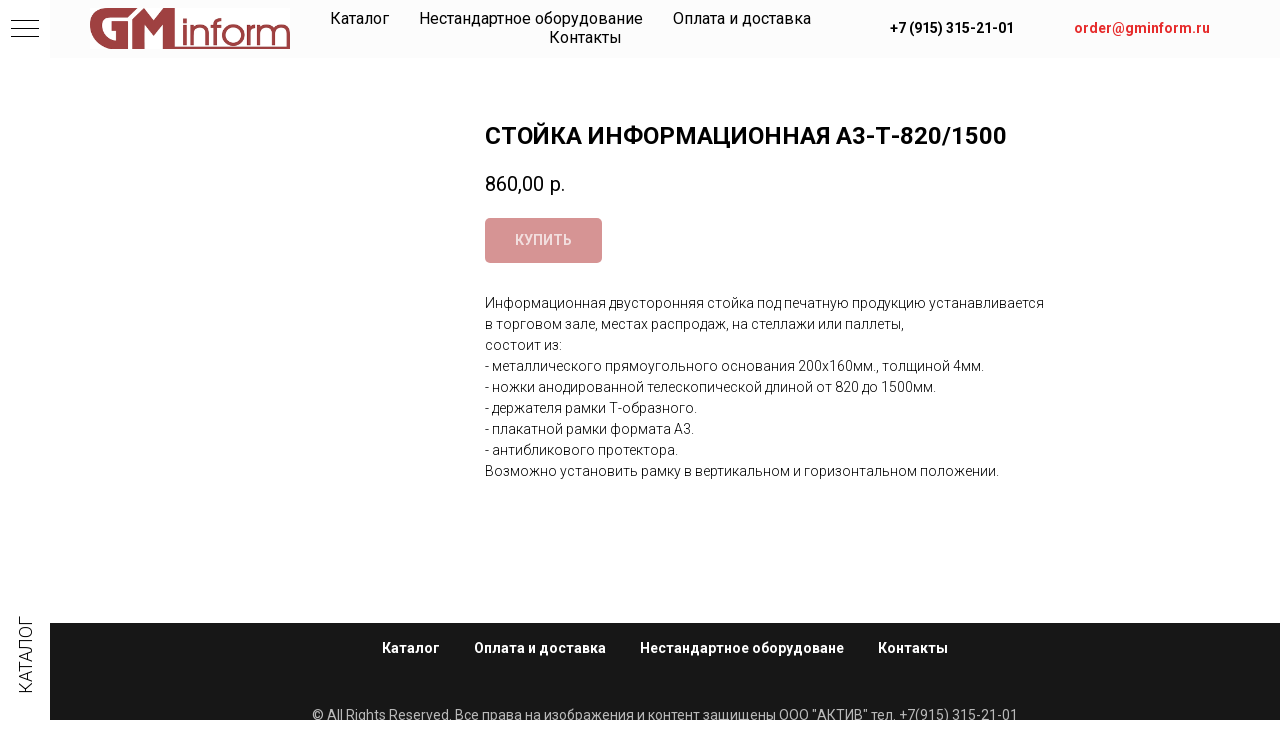

--- FILE ---
content_type: text/html; charset=UTF-8
request_url: https://gminform.ru/info-stand/tproduct/431881438-289046544901-stoika-informatsionnaya-a3-t-8201500
body_size: 21722
content:
<!DOCTYPE html> <html> <head> <meta charset="utf-8" /> <meta http-equiv="Content-Type" content="text/html; charset=utf-8" /> <meta name="viewport" content="width=device-width, initial-scale=1.0" /> <!--metatextblock-->
<title>СТОЙКА ИНФОРМАЦИОННАЯ А3-Т-820/1500</title>
<meta name="description" content="Стойка информационная формата А3-Т, высотой 820-1500мм.">
<meta name="keywords" content="">
<meta property="og:title" content="СТОЙКА ИНФОРМАЦИОННАЯ А3-Т-820/1500" />
<meta property="og:description" content="Стойка информационная формата А3-Т, высотой 820-1500мм." />
<meta property="og:type" content="website" />
<meta property="og:url" content="https://gminform.ru/info-stand/tproduct/431881438-289046544901-stoika-informatsionnaya-a3-t-8201500" />
<meta property="og:image" content="https://static.tildacdn.com/tild6331-6161-4663-b365-396133373661/--4_.jpg" />
<link rel="canonical" href="https://gminform.ru/info-stand/tproduct/431881438-289046544901-stoika-informatsionnaya-a3-t-8201500" />
<!--/metatextblock--> <meta name="format-detection" content="telephone=no" /> <meta http-equiv="x-dns-prefetch-control" content="on"> <link rel="dns-prefetch" href="https://ws.tildacdn.com"> <link rel="dns-prefetch" href="https://static.tildacdn.com"> <link rel="shortcut icon" href="https://static.tildacdn.com/tild3466-3063-4536-b132-633635353134/favicon_5.ico" type="image/x-icon" /> <link rel="apple-touch-icon" href="https://static.tildacdn.com/tild6537-3361-4637-b435-643166663131/001.png"> <link rel="apple-touch-icon" sizes="76x76" href="https://static.tildacdn.com/tild6537-3361-4637-b435-643166663131/001.png"> <link rel="apple-touch-icon" sizes="152x152" href="https://static.tildacdn.com/tild6537-3361-4637-b435-643166663131/001.png"> <link rel="apple-touch-startup-image" href="https://static.tildacdn.com/tild6537-3361-4637-b435-643166663131/001.png"> <!-- Assets --> <script src="https://neo.tildacdn.com/js/tilda-fallback-1.0.min.js" async charset="utf-8"></script> <link rel="stylesheet" href="https://static.tildacdn.com/css/tilda-grid-3.0.min.css" type="text/css" media="all" onerror="this.loaderr='y';"/> <link rel="stylesheet" href="https://static.tildacdn.com/ws/project3368539/tilda-blocks-page15770789.min.css?t=1767003185" type="text/css" media="all" onerror="this.loaderr='y';" /><link rel="stylesheet" href="https://static.tildacdn.com/ws/project3368539/tilda-blocks-page15772721.min.css?t=1767003185" type="text/css" media="all" onerror="this.loaderr='y';" /><link rel="stylesheet" href="https://static.tildacdn.com/ws/project3368539/tilda-blocks-page26755859.min.css?t=1767003165" type="text/css" media="all" onerror="this.loaderr='y';" /> <link rel="preconnect" href="https://fonts.gstatic.com"> <link href="https://fonts.googleapis.com/css2?family=Roboto:wght@300;400;500;700&subset=latin,cyrillic" rel="stylesheet"> <link rel="stylesheet" href="https://static.tildacdn.com/css/tilda-popup-1.1.min.css" type="text/css" media="print" onload="this.media='all';" onerror="this.loaderr='y';" /> <noscript><link rel="stylesheet" href="https://static.tildacdn.com/css/tilda-popup-1.1.min.css" type="text/css" media="all" /></noscript> <link rel="stylesheet" href="https://static.tildacdn.com/css/tilda-slds-1.4.min.css" type="text/css" media="print" onload="this.media='all';" onerror="this.loaderr='y';" /> <noscript><link rel="stylesheet" href="https://static.tildacdn.com/css/tilda-slds-1.4.min.css" type="text/css" media="all" /></noscript> <link rel="stylesheet" href="https://static.tildacdn.com/css/tilda-catalog-1.1.min.css" type="text/css" media="print" onload="this.media='all';" onerror="this.loaderr='y';" /> <noscript><link rel="stylesheet" href="https://static.tildacdn.com/css/tilda-catalog-1.1.min.css" type="text/css" media="all" /></noscript> <link rel="stylesheet" href="https://static.tildacdn.com/css/tilda-forms-1.0.min.css" type="text/css" media="all" onerror="this.loaderr='y';" /> <link rel="stylesheet" href="https://static.tildacdn.com/css/tilda-catalog-filters-1.0.min.css" type="text/css" media="all" onerror="this.loaderr='y';" /> <link rel="stylesheet" href="https://static.tildacdn.com/css/tilda-cart-1.0.min.css" type="text/css" media="all" onerror="this.loaderr='y';" /> <link rel="stylesheet" href="https://static.tildacdn.com/css/tilda-zoom-2.0.min.css" type="text/css" media="print" onload="this.media='all';" onerror="this.loaderr='y';" /> <noscript><link rel="stylesheet" href="https://static.tildacdn.com/css/tilda-zoom-2.0.min.css" type="text/css" media="all" /></noscript> <script nomodule src="https://static.tildacdn.com/js/tilda-polyfill-1.0.min.js" charset="utf-8"></script> <script type="text/javascript">function t_onReady(func) {if(document.readyState!='loading') {func();} else {document.addEventListener('DOMContentLoaded',func);}}
function t_onFuncLoad(funcName,okFunc,time) {if(typeof window[funcName]==='function') {okFunc();} else {setTimeout(function() {t_onFuncLoad(funcName,okFunc,time);},(time||100));}}function t_throttle(fn,threshhold,scope) {return function() {fn.apply(scope||this,arguments);};}</script> <script src="https://static.tildacdn.com/js/tilda-scripts-3.0.min.js" charset="utf-8" defer onerror="this.loaderr='y';"></script> <script src="https://static.tildacdn.com/ws/project3368539/tilda-blocks-page15770789.min.js?t=1767003185" onerror="this.loaderr='y';"></script><script src="https://static.tildacdn.com/ws/project3368539/tilda-blocks-page15772721.min.js?t=1767003185" onerror="this.loaderr='y';"></script><script src="https://static.tildacdn.com/ws/project3368539/tilda-blocks-page26755859.min.js?t=1767003165" charset="utf-8" onerror="this.loaderr='y';"></script> <script src="https://static.tildacdn.com/js/tilda-lazyload-1.0.min.js" charset="utf-8" async onerror="this.loaderr='y';"></script> <script src="https://static.tildacdn.com/js/hammer.min.js" charset="utf-8" async onerror="this.loaderr='y';"></script> <script src="https://static.tildacdn.com/js/tilda-slds-1.4.min.js" charset="utf-8" async onerror="this.loaderr='y';"></script> <script src="https://static.tildacdn.com/js/tilda-products-1.0.min.js" charset="utf-8" async onerror="this.loaderr='y';"></script> <script src="https://static.tildacdn.com/js/tilda-catalog-1.1.min.js" charset="utf-8" async onerror="this.loaderr='y';"></script> <script src="https://static.tildacdn.com/js/tilda-forms-1.0.min.js" charset="utf-8" async onerror="this.loaderr='y';"></script> <script src="https://static.tildacdn.com/js/tilda-cart-1.1.min.js" charset="utf-8" async onerror="this.loaderr='y';"></script> <script src="https://static.tildacdn.com/js/tilda-widget-positions-1.0.min.js" charset="utf-8" async onerror="this.loaderr='y';"></script> <script src="https://static.tildacdn.com/js/tilda-menu-1.0.min.js" charset="utf-8" async onerror="this.loaderr='y';"></script> <script src="https://static.tildacdn.com/js/tilda-zoom-2.0.min.js" charset="utf-8" async onerror="this.loaderr='y';"></script> <script src="https://static.tildacdn.com/js/tilda-skiplink-1.0.min.js" charset="utf-8" async onerror="this.loaderr='y';"></script> <script src="https://static.tildacdn.com/js/tilda-events-1.0.min.js" charset="utf-8" async onerror="this.loaderr='y';"></script> <script type="text/javascript">window.dataLayer=window.dataLayer||[];</script> <script type="text/javascript">(function() {if((/bot|google|yandex|baidu|bing|msn|duckduckbot|teoma|slurp|crawler|spider|robot|crawling|facebook/i.test(navigator.userAgent))===false&&typeof(sessionStorage)!='undefined'&&sessionStorage.getItem('visited')!=='y'&&document.visibilityState){var style=document.createElement('style');style.type='text/css';style.innerHTML='@media screen and (min-width: 980px) {.t-records {opacity: 0;}.t-records_animated {-webkit-transition: opacity ease-in-out .2s;-moz-transition: opacity ease-in-out .2s;-o-transition: opacity ease-in-out .2s;transition: opacity ease-in-out .2s;}.t-records.t-records_visible {opacity: 1;}}';document.getElementsByTagName('head')[0].appendChild(style);function t_setvisRecs(){var alr=document.querySelectorAll('.t-records');Array.prototype.forEach.call(alr,function(el) {el.classList.add("t-records_animated");});setTimeout(function() {Array.prototype.forEach.call(alr,function(el) {el.classList.add("t-records_visible");});sessionStorage.setItem("visited","y");},400);}
document.addEventListener('DOMContentLoaded',t_setvisRecs);}})();</script><script src="https://static.tildacdn.com/js/jquery-1.10.2.min.js" charset="utf-8"  onerror="this.loaderr='y';"></script></head> <body class="t-body" style="margin:0;"> <!--allrecords--> <div id="allrecords" class="t-records" data-product-page="y" data-hook="blocks-collection-content-node" data-tilda-project-id="3368539" data-tilda-page-id="26755859" data-tilda-page-alias="info-stand" data-tilda-formskey="bb9ba6408bf7b5d83f3209c1c929849b" data-tilda-lazy="yes" data-tilda-root-zone="com" data-tilda-ts="y" data-tilda-project-country="RU">
<!-- PRODUCT START -->

                
                        
                    
        
        
<!-- product header -->
<!--header-->
<div id="t-header" class="t-records" data-hook="blocks-collection-content-node" data-tilda-project-id="3368539" data-tilda-page-id="15770789" data-tilda-page-alias="header" data-tilda-formskey="bb9ba6408bf7b5d83f3209c1c929849b" data-tilda-lazy="yes" data-tilda-root-zone="one"   data-tilda-ts="y"    data-tilda-project-country="RU">

    <div id="rec258108262" class="r t-rec" style=" " data-animationappear="off" data-record-type="257"      >
	
<!-- T228 -->


<div id="nav258108262marker"></div>
				<div class="tmenu-mobile" >
	<div class="tmenu-mobile__container">
			<div class="tmenu-mobile__text t-name t-name_md" field="menu_mob_title">&nbsp;</div>
			
<button type="button" 
    class="t-menuburger t-menuburger_first " 
    aria-label="Navigation menu" 
    aria-expanded="false">
	<span style="background-color:#fff;"></span>
	<span style="background-color:#fff;"></span>
	<span style="background-color:#fff;"></span>
	<span style="background-color:#fff;"></span>
</button>


<script>
function t_menuburger_init(recid) {
	var rec = document.querySelector('#rec' + recid);
	if (!rec) return;
    var burger = rec.querySelector('.t-menuburger');
	if (!burger) return;
    var isSecondStyle = burger.classList.contains('t-menuburger_second');
    if (isSecondStyle && !window.isMobile && !('ontouchend' in document)) {
        burger.addEventListener('mouseenter', function() {
            if (burger.classList.contains('t-menuburger-opened')) return;
            burger.classList.remove('t-menuburger-unhovered');
            burger.classList.add('t-menuburger-hovered');
        });
        burger.addEventListener('mouseleave', function() {
            if (burger.classList.contains('t-menuburger-opened')) return;
            burger.classList.remove('t-menuburger-hovered');
            burger.classList.add('t-menuburger-unhovered');
            setTimeout(function() {
                burger.classList.remove('t-menuburger-unhovered');
            }, 300);
        });
    }

    burger.addEventListener('click', function() {
        if (!burger.closest('.tmenu-mobile') &&
            !burger.closest('.t450__burger_container') &&
            !burger.closest('.t466__container') &&
            !burger.closest('.t204__burger') &&
			!burger.closest('.t199__js__menu-toggler')) {
                burger.classList.toggle('t-menuburger-opened');
                burger.classList.remove('t-menuburger-unhovered');
            }
    });

    var menu = rec.querySelector('[data-menu="yes"]');
    if (!menu) return;
    var menuLinks = menu.querySelectorAll('.t-menu__link-item');
	var submenuClassList = ['t978__menu-link_hook', 't978__tm-link', 't966__tm-link', 't794__tm-link', 't-menusub__target-link'];
    Array.prototype.forEach.call(menuLinks, function (link) {
        link.addEventListener('click', function () {
			var isSubmenuHook = submenuClassList.some(function (submenuClass) {
				return link.classList.contains(submenuClass);
			});
			if (isSubmenuHook) return;
            burger.classList.remove('t-menuburger-opened');
        });
    });

	menu.addEventListener('clickedAnchorInTooltipMenu', function () {
		burger.classList.remove('t-menuburger-opened');
	});
}
t_onReady(function() {
	t_onFuncLoad('t_menuburger_init', function(){t_menuburger_init('258108262');});
});
</script>


<style>
.t-menuburger {
    position: relative;
    flex-shrink: 0;
    width: 28px;
    height: 20px;
    padding: 0;
    border: none;
    background-color: transparent;
    outline: none;
    -webkit-transform: rotate(0deg);
    transform: rotate(0deg);
    transition: transform .5s ease-in-out;
    cursor: pointer;
    z-index: 999;
}

/*---menu burger lines---*/
.t-menuburger span {
    display: block;
    position: absolute;
    width: 100%;
    opacity: 1;
    left: 0;
    -webkit-transform: rotate(0deg);
    transform: rotate(0deg);
    transition: .25s ease-in-out;
    height: 3px;
    background-color: #000;
}
.t-menuburger span:nth-child(1) {
    top: 0px;
}
.t-menuburger span:nth-child(2),
.t-menuburger span:nth-child(3) {
    top: 8px;
}
.t-menuburger span:nth-child(4) {
    top: 16px;
}

/*menu burger big*/
.t-menuburger__big {
    width: 42px;
    height: 32px;
}
.t-menuburger__big span {
    height: 5px;
}
.t-menuburger__big span:nth-child(2),
.t-menuburger__big span:nth-child(3) {
    top: 13px;
}
.t-menuburger__big span:nth-child(4) {
    top: 26px;
}

/*menu burger small*/
.t-menuburger__small {
    width: 22px;
    height: 14px;
}
.t-menuburger__small span {
    height: 2px;
}
.t-menuburger__small span:nth-child(2),
.t-menuburger__small span:nth-child(3) {
    top: 6px;
}
.t-menuburger__small span:nth-child(4) {
    top: 12px;
}

/*menu burger opened*/
.t-menuburger-opened span:nth-child(1) {
    top: 8px;
    width: 0%;
    left: 50%;
}
.t-menuburger-opened span:nth-child(2) {
    -webkit-transform: rotate(45deg);
    transform: rotate(45deg);
}
.t-menuburger-opened span:nth-child(3) {
    -webkit-transform: rotate(-45deg);
    transform: rotate(-45deg);
}
.t-menuburger-opened span:nth-child(4) {
    top: 8px;
    width: 0%;
    left: 50%;
}
.t-menuburger-opened.t-menuburger__big span:nth-child(1) {
    top: 6px;
}
.t-menuburger-opened.t-menuburger__big span:nth-child(4) {
    top: 18px;
}
.t-menuburger-opened.t-menuburger__small span:nth-child(1),
.t-menuburger-opened.t-menuburger__small span:nth-child(4) {
    top: 6px;
}

/*---menu burger first style---*/
@media (hover), (min-width:0\0) {
    .t-menuburger_first:hover span:nth-child(1) {
        transform: translateY(1px);
    }
    .t-menuburger_first:hover span:nth-child(4) {
        transform: translateY(-1px);
    }
    .t-menuburger_first.t-menuburger__big:hover span:nth-child(1) {
        transform: translateY(3px);
    }
    .t-menuburger_first.t-menuburger__big:hover span:nth-child(4) {
        transform: translateY(-3px);
    }
}

/*---menu burger second style---*/
.t-menuburger_second span:nth-child(2),
.t-menuburger_second span:nth-child(3) {
    width: 80%;
    left: 20%;
    right: 0;
}
@media (hover), (min-width:0\0) {
    .t-menuburger_second.t-menuburger-hovered span:nth-child(2),
    .t-menuburger_second.t-menuburger-hovered span:nth-child(3) {
        animation: t-menuburger-anim 0.3s ease-out normal forwards;
    }
    .t-menuburger_second.t-menuburger-unhovered span:nth-child(2),
    .t-menuburger_second.t-menuburger-unhovered span:nth-child(3) {
        animation: t-menuburger-anim2 0.3s ease-out normal forwards;
    }
}

.t-menuburger_second.t-menuburger-opened span:nth-child(2),
.t-menuburger_second.t-menuburger-opened span:nth-child(3){
    left: 0;
    right: 0;
    width: 100%!important;
}

/*---menu burger third style---*/
.t-menuburger_third span:nth-child(4) {
    width: 70%;
    left: unset;
    right: 0;
}
@media (hover), (min-width:0\0) {
    .t-menuburger_third:not(.t-menuburger-opened):hover span:nth-child(4) {
        width: 100%;
    }
}
.t-menuburger_third.t-menuburger-opened span:nth-child(4) {
    width: 0!important;
    right: 50%;
}

/*---menu burger fourth style---*/
.t-menuburger_fourth {
	height: 12px;
}
.t-menuburger_fourth.t-menuburger__small {
	height: 8px;
}
.t-menuburger_fourth.t-menuburger__big {
	height: 18px;
}
.t-menuburger_fourth span:nth-child(2),
.t-menuburger_fourth span:nth-child(3) {
    top: 4px;
    opacity: 0;
}
.t-menuburger_fourth span:nth-child(4) {
    top: 8px;
}
.t-menuburger_fourth.t-menuburger__small span:nth-child(2),
.t-menuburger_fourth.t-menuburger__small span:nth-child(3) {
    top: 3px;
}
.t-menuburger_fourth.t-menuburger__small span:nth-child(4) {
    top: 6px;
}
.t-menuburger_fourth.t-menuburger__small span:nth-child(2),
.t-menuburger_fourth.t-menuburger__small span:nth-child(3) {
    top: 3px;
}
.t-menuburger_fourth.t-menuburger__small span:nth-child(4) {
    top: 6px;
}
.t-menuburger_fourth.t-menuburger__big span:nth-child(2),
.t-menuburger_fourth.t-menuburger__big span:nth-child(3) {
    top: 6px;
}
.t-menuburger_fourth.t-menuburger__big span:nth-child(4) {
    top: 12px;
}
@media (hover), (min-width:0\0) {
    .t-menuburger_fourth:not(.t-menuburger-opened):hover span:nth-child(1) {
        transform: translateY(1px);
    }
    .t-menuburger_fourth:not(.t-menuburger-opened):hover span:nth-child(4) {
        transform: translateY(-1px);
    }
    .t-menuburger_fourth.t-menuburger__big:not(.t-menuburger-opened):hover span:nth-child(1) {
        transform: translateY(3px);
    }
    .t-menuburger_fourth.t-menuburger__big:not(.t-menuburger-opened):hover span:nth-child(4) {
        transform: translateY(-3px);
    }
}
.t-menuburger_fourth.t-menuburger-opened span:nth-child(1),
.t-menuburger_fourth.t-menuburger-opened span:nth-child(4) {
    top: 4px;
}
.t-menuburger_fourth.t-menuburger-opened span:nth-child(2),
.t-menuburger_fourth.t-menuburger-opened span:nth-child(3) {
    opacity: 1;
}

/*---menu burger animations---*/
@keyframes t-menuburger-anim {
    0% {
        width: 80%;
        left: 20%;
        right: 0;
    }

    50% {
        width: 100%;
        left: 0;
        right: 0;
    }

    100% {
        width: 80%;
        left: 0;
        right: 20%;

    }
}
@keyframes t-menuburger-anim2 {
    0% {
        width: 80%;
        left: 0;
    }

    50% {
        width: 100%;
        right: 0;
        left: 0;
    }

    100% {
        width: 80%;
        left: 20%;
        right: 0;
    }
}
</style>	</div>
</div>

<style>
.tmenu-mobile {
	background-color: #111;
	display: none;
	width: 100%;
	top: 0;
	z-index: 990;
}

.tmenu-mobile_positionfixed {
	position: fixed;
}

.tmenu-mobile__text {
	color: #fff;
}

.tmenu-mobile__container {
	min-height: 64px;
	padding: 20px;
	position: relative;
	box-sizing: border-box;
	display: -webkit-flex;
	display: -ms-flexbox;
	display: flex;
	-webkit-align-items: center;
	    -ms-flex-align: center;
	        align-items: center;
	-webkit-justify-content: space-between;
	    -ms-flex-pack: justify;
	        justify-content: space-between;
}

.tmenu-mobile__list {
	display: block;
}

.tmenu-mobile__burgerlogo {
    display: inline-block;
    font-size: 24px;
    font-weight: 400;
    white-space: nowrap;
    vertical-align: middle;
}

.tmenu-mobile__imglogo {
	height: auto;
    display: block;
    max-width: 300px!important;
	box-sizing: border-box;
	padding: 0;
	margin: 0 auto;
}

@media screen and (max-width: 980px) {
	.tmenu-mobile__menucontent_hidden {
		display: none;
		height: 100%;
	}
	.tmenu-mobile {
		display: block;
	}
}
@media screen and (max-width: 980px) {
    	
            #rec258108262 .t-menuburger {
            -webkit-order: 1;
	    	-ms-flex-order: 1;
	        	order: 1;
        }
    }
</style>










	
				
				
					
						
		
										
		
									
									
		 

		
				
	








	
				
				
					
						
		
										
		
							
					
									
		 

		
				
	
<div id="nav258108262"  class="t228 t228__positionfixed  tmenu-mobile__menucontent_hidden" style="background-color: rgba(252,252,252,1); height:8vh; " data-bgcolor-hex="#fcfcfc" data-bgcolor-rgba="rgba(252,252,252,1)" data-navmarker="nav258108262marker" data-appearoffset="" data-bgopacity-two="" data-menushadow="" data-menushadow-css="" data-bgopacity="1"   data-menu-items-align="" data-menu="yes">
	<div class="t228__maincontainer " style="height:8vh;">
		<div class="t228__padding40px"></div>
		<div class="t228__leftside">
							<div class="t228__leftcontainer">
										<a href="/main" class="t228__imgwrapper" >
																		<img class="t228__imglogo " 
								src="https://static.tildacdn.com/tild6533-3761-4236-b835-336438326465/noroot.png" 
								imgfield="img"
								 style="max-height: 80px"								 alt="GM inform"
								>
																</a>
									</div>
					</div>
		<div class="t228__centerside ">
							<nav class="t228__centercontainer">
					<ul role="list" class="t228__list t-menu__list">
																																			<li class="t228__list_item" 
									style="padding:0 15px 0 0;">
									<a class="t-menu__link-item" 
										href="https://gminform.ru/"
									   											 
																				 
																				data-menu-submenu-hook="" 
										data-menu-item-number="1"
									>
										Каталог
									</a>
																	</li>
																							<li class="t228__list_item" 
									style="padding:0 15px;">
									<a class="t-menu__link-item" 
										href="https://gminform.ru/service"
									   											 
																				 
																				data-menu-submenu-hook="" 
										data-menu-item-number="2"
									>
										Нестандартное оборудование
									</a>
																	</li>
																							<li class="t228__list_item" 
									style="padding:0 15px;">
									<a class="t-menu__link-item" 
										href="https://gminform.ru/payment"
									   											 
																				 
																				data-menu-submenu-hook="" 
										data-menu-item-number="3"
									>
										Оплата и доставка
									</a>
																	</li>
																							<li class="t228__list_item" 
									style="padding:0 0 0 15px;">
									<a class="t-menu__link-item" 
										href="https://gminform.ru/contacts"
									   											 
																				 
																				data-menu-submenu-hook="" 
										data-menu-item-number="4"
									>
										Контакты
									</a>
																	</li>
																																				</ul>
				</nav>
					</div>

		<div class="t228__rightside">
							<div class="t228__rightcontainer">
															            
											<div class="t228__right_buttons">
							<div class="t228__right_buttons_wrap">
																	<div class="t228__right_buttons_but">
										
						
	
	
						
						
				
				
						
																										
			<a
			class="t-btn t-btnflex t-btnflex_type_button t-btnflex_sm js-click-stat"
										href="tel:+79153152101"
																					data-tilda-event-name="/tilda/click/rec258108262/button1"
														><span class="t-btnflex__text">+7 (915) 315-21-01</span>
<style>#rec258108262 .t-btnflex.t-btnflex_type_button {--border-width:0px;border-style:none !important;box-shadow:none !important;transition-duration:0.2s;transition-property: background-color, color, border-color, box-shadow, opacity, transform, gap;transition-timing-function: ease-in-out;}</style></a>
										</div>
																									<div class="t228__right_buttons_but">
										
						
	
	
						
						
				
				
						
																										
			<a
			class="t-btn t-btnflex t-btnflex_type_button2 t-btnflex_sm js-click-stat"
										href="mailto:order@gminform.ru"
																					data-tilda-event-name="/tilda/click/rec258108262/button2"
														><span class="t-btnflex__text">order@gminform.ru</span>
<style>#rec258108262 .t-btnflex.t-btnflex_type_button2 {--border-width:0px;border-style:none !important;box-shadow:none !important;transition-duration:0.2s;transition-property: background-color, color, border-color, box-shadow, opacity, transform, gap;transition-timing-function: ease-in-out;}</style></a>
										</div>
															</div>
						</div>
														</div>
					</div>
		<div class="t228__padding40px">
					</div>
	</div>
</div>



<style>
	@media screen and (max-width: 980px) {
		
		#rec258108262 .t228 {
					position: static;
				}
	}
</style>

<script>
		window.addEventListener('load', function () {
		t_onFuncLoad('t228_setWidth', function () {
			t228_setWidth('258108262');
		});
	});
		
	window.addEventListener('resize', t_throttle(function () {
				t_onFuncLoad('t228_setWidth', function () {
			t228_setWidth('258108262');
		});
				t_onFuncLoad('t_menu__setBGcolor', function () {
			t_menu__setBGcolor('258108262', '.t228');
		});
	}));

	t_onReady(function () {
				t_onFuncLoad('t_menu__highlightActiveLinks', function () {
			t_menu__highlightActiveLinks('.t228__list_item a');
		});
				t_onFuncLoad('t_menu__findAnchorLinks', function () {
			t_menu__findAnchorLinks('258108262', '.t228__list_item a');
		});
					
		t_onFuncLoad('t228__init', function () {
			t228__init('258108262');
		});
	
		t_onFuncLoad('t_menu__setBGcolor', function () {
			t_menu__setBGcolor('258108262', '.t228');
		});
		
		t_onFuncLoad('t_menu__interactFromKeyboard', function () {
	        t_menu__interactFromKeyboard('258108262');
		});
	
				t_onFuncLoad('t228_setWidth', function () {
			t228_setWidth('258108262');
		});
			
			
			
				t_onFuncLoad('t_menu__createMobileMenu', function () {
			t_menu__createMobileMenu('258108262', '.t228');
		});
			});
</script>




<style>
#rec258108262 .t-menu__link-item{
		}







@supports (overflow:-webkit-marquee) and (justify-content:inherit)
{
	#rec258108262 .t-menu__link-item,
	#rec258108262 .t-menu__link-item.t-active {
	opacity: 1 !important;
	}
}
</style>
														

	















	
				
				
					
						
		
										
		
							
					
									
		 

		
				
	








	
				
				
					
						
		
										
		
									
									
		 

		
							
						
		
										
		
									
									
		 

		
							
						
		
										
		
									
									
		 

		
							
						
		
										
		
									
									
		 

		
				
	








	
				
				
					
						
		
										
		
							
					
									
		 

		
				
		                                                        
    

</div>


    <div id="rec431830779" class="r t-rec" style=" "  data-record-type="830"      >
<!-- t830 -->

<!-- @classes t-name t-name_xs t-descr t-descr_xs t-title t-text -->

	

<div id="nav431830779marker"></div>
<div id="nav431830779" class="t830"  data-menu="yes">
	<div class="t830__panel t830__panel_bg t830__panel_hover t830__panel_close" style="">
		<div class="t830__menu__content ">
			<button 
				type="button" 
				class="t830__burger t830__burger_mobile" 
				aria-label="Navigation menu" 
   		 		aria-expanded="false"
			>
				<span style="background-color:#ffffff"></span>
				<span style="background-color:#ffffff"></span>
				<span style="background-color:#ffffff"></span>
				<span style="background-color:#ffffff"></span>
			</button>

			<div class="t830__side">
				<button 
					type="button" 
					class="t830__burger" 
					aria-label="Navigation menu" 
   		 			aria-expanded="false" 
					style=""
				>
					<span style=""></span>
					<span style=""></span>
					<span style=""></span>
					<span style=""></span>
				</button>
			</div>
		</div>
					<div class="t830__panel-text t-descr t-descr_sm" style="">КАТАЛОГ</div>
			</div>

	<div class="t830m__overlay" >
		<div class="t830m__overlay_bg" style="background-color:#cccccc; "></div>
	</div>

	<div class="t830m t830m_bg t830m_close" >
		<div class="t830m__container" >
			<button type="button" class="t830m__close-button t830m__close t830m__close_bg t830m_opened" aria-label="Close menu">
				<div class="t830m__close_icon t830m__close_icon_none">
					<span style="background-color:#ffffff"></span>
					<span style="background-color:#ffffff"></span>
					<span style="background-color:#ffffff"></span>
					<span style="background-color:#ffffff"></span>
				</div>
			</button>

			<div class="t830m__top t830m__top_addwrap t830m__top_padd">
				<div class="t830m__wrap">
											<div class="t830__logo__container t830__textlogo__container">
							<div class="t830__logo__content">
																											<div field="descr" class="t830__logo__text t-name t-name_md">GMinform</div>
																								</div>
						</div>
																<div class="t830m__menu">
							
							<div class="t830m__list">
																	<div class="t830m__list-item">
																					<div class="t830m__list-title t830m__menu-item">
												<a
																												class="t830m__list-title-link t-menu__link-item t-descr"
														href="/table-tent" 														data-menu-item-number="1"
												>
													Тейбл тент, Менюхолдеры
												</a>
											</div>
										
																			</div>
																	<div class="t830m__list-item">
																					<div class="t830m__list-title t830m__menu-item">
												<a
																												class="t830m__list-title-link t-menu__link-item t-descr"
														href="/price-holder" 														data-menu-item-number="2"
												>
													Ценникодержатели
												</a>
											</div>
										
																			</div>
																	<div class="t830m__list-item">
																					<div class="t830m__list-title t830m__menu-item">
												<a
																												class="t830m__list-title-link t-menu__link-item t-descr"
														href="/table-stand" 														data-menu-item-number="3"
												>
													Подставки для сервировки стола
												</a>
											</div>
										
																			</div>
																	<div class="t830m__list-item">
																					<div class="t830m__list-title t830m__menu-item">
												<a
																												class="t830m__list-title-link t-menu__link-item t-descr"
														href="/kashpo" 														data-menu-item-number="4"
												>
													Дизайнерские кашпо
												</a>
											</div>
										
																			</div>
																	<div class="t830m__list-item">
																					<div class="t830m__list-title t830m__menu-item">
												<a
																												class="t830m__list-title-link t-menu__link-item t-descr"
														href="/swing-frames" 														data-menu-item-number="5"
												>
													Перекидные системы
												</a>
											</div>
										
																			</div>
																	<div class="t830m__list-item">
																					<div class="t830m__list-title t830m__menu-item">
												<a
																												class="t830m__list-title-link t-menu__link-item t-descr"
														href="/flag-holders" 														data-menu-item-number="6"
												>
													Комплектующие для флагов
												</a>
											</div>
										
																			</div>
																	<div class="t830m__list-item">
																					<div class="t830m__list-title t830m__menu-item">
												<a
																												class="t830m__list-title-link t-menu__link-item t-descr"
														href="/baskets" 														data-menu-item-number="7"
												>
													Корзины и тележки
												</a>
											</div>
										
																			</div>
																	<div class="t830m__list-item">
																					<div class="t830m__list-title t830m__menu-item">
												<a
																												class="t830m__list-title-link t-menu__link-item t-descr"
														href="/plastic-frame" 														data-menu-item-number="8"
												>
													Рамки пластиковые
												</a>
											</div>
										
																			</div>
																	<div class="t830m__list-item">
																					<div class="t830m__list-title t830m__menu-item">
												<a
																												class="t830m__list-title-link t-menu__link-item t-descr"
														href="/alum-frame" 														data-menu-item-number="9"
												>
													Рамки алюминиевые
												</a>
											</div>
										
																			</div>
																	<div class="t830m__list-item">
																					<div class="t830m__list-title t830m__menu-item">
												<a
																												class="t830m__list-title-link t-menu__link-item t-descr"
														href="/pos" 														data-menu-item-number="10"
												>
													POS аксессуары
												</a>
											</div>
										
																			</div>
																	<div class="t830m__list-item">
																					<div class="t830m__list-title t830m__menu-item">
												<a
																												class="t830m__list-title-link t-menu__link-item t-descr"
														href="/profil-plakat" 														data-menu-item-number="11"
												>
													Профиль для плакатов
												</a>
											</div>
										
																			</div>
																	<div class="t830m__list-item">
																					<div class="t830m__list-title t830m__menu-item">
												<a
																												class="t830m__list-title-link t-menu__link-item t-descr"
														href="/alum-profil" 														data-menu-item-number="12"
												>
													Профиль алюминиевый
												</a>
											</div>
										
																			</div>
																	<div class="t830m__list-item">
																					<div class="t830m__list-title t830m__menu-item">
												<a
																												class="t830m__list-title-link t-menu__link-item t-descr"
														href="/info-stand" 														data-menu-item-number="13"
												>
													Стойки информационные
												</a>
											</div>
										
																			</div>
																	<div class="t830m__list-item">
																					<div class="t830m__list-title t830m__menu-item">
												<a
																												class="t830m__list-title-link t-menu__link-item t-descr"
														href="/stands" 														data-menu-item-number="14"
												>
													Стенды информационные
												</a>
											</div>
										
																			</div>
																	<div class="t830m__list-item">
																					<div class="t830m__list-title t830m__menu-item">
												<a
																												class="t830m__list-title-link t-menu__link-item t-descr"
														href="/decor" 														data-menu-item-number="15"
												>
													Интерьерный декор
												</a>
											</div>
										
																			</div>
																	<div class="t830m__list-item">
																					<div class="t830m__list-title t830m__menu-item">
												<a
																												class="t830m__list-title-link t-menu__link-item t-descr"
														href="/all" 														data-menu-item-number="16"
												>
													Вся продукция
												</a>
											</div>
										
																			</div>
															</div>
						</div>
									</div>

									<div class="t830m__textwrapper">
						<div class="t830m__text t-descr" field="text">пункты меню</div>
					</div>
							</div>
		</div>
	</div>
</div>



<style>
	#rec431830779 .t830m {
		background-color: #ffffff;
	}
	#rec431830779 .t830m__close {
		background-color: #ffffff;
	}
	#rec431830779 .t830__panel {
		background-color: #ffffff;
	}

	@media screen and (max-width: 1200px) {
		#rec431830779 .t830m.t830m_bg {
			background-color: #ffffff;
		}
		#rec431830779 .t830m__close.t830m__close_bg {
			background-color: #ffffff;
		}
		#rec431830779 .t830__panel.t830__panel_bg {
			background-color: #ffffff;
		}
	}
</style>





	
	<script>
		t_onReady(function () {
			var tildaSearchJS = 'https://static.tildacdn.com/js/tilda-search-';
			var s = document.createElement('script');
			s.src = tildaSearchJS + '1.2.min.js';
			s.async = true;
			s.onerror = function () {
				console.log('Error load Tilda Search in ME901');
			}
			if (document.querySelectorAll("script[src^='" + tildaSearchJS + "']").length === 0 && document.querySelectorAll("script[src^='" + tildaSearchJS + "']").length === 0) {
				document.head.appendChild(s);
			}
		});
	</script>
	


<script>
	window.zero_window_width_hook='allrecords';
	
	t_onReady(function () {
		t_onFuncLoad('t830_init', function () {
			t830_init('431830779');
		});
	});
	
</script>


		

<style>
#rec431830779 .t-menu__link-item{
		-webkit-transition: color 0.3s ease-in-out, opacity 0.3s ease-in-out;
	transition: color 0.3s ease-in-out, opacity 0.3s ease-in-out;	
			position: relative;
	}



#rec431830779 .t-menu__link-item.t-active:not(.t978__menu-link){
		font-weight:700 !important;	}

#rec431830779 .t-menu__link-item.t-active::after {
content: '';
position: absolute;
left: 0;
-webkit-transition: all 0.3s ease;
transition: all 0.3s ease;
opacity: 1;
width: 100%;
height: 100%;
bottom: -1px;
border-bottom: 1px solid #575757;
-webkit-box-shadow: inset 0px -1px 0px 0px #575757;
-moz-box-shadow: inset 0px -1px 0px 0px #575757;
box-shadow: inset 0px -1px 0px 0px #575757;
}

#rec431830779 .t-menu__link-item:not(.t-active):not(.tooltipstered):hover {
	color: #b8b8b8 !important;	}
#rec431830779 .t-menu__link-item:not(.t-active):not(.tooltipstered):focus-visible{
	color: #b8b8b8 !important;	}


@supports (overflow:-webkit-marquee) and (justify-content:inherit)
{
	#rec431830779 .t-menu__link-item,
	#rec431830779 .t-menu__link-item.t-active {
	opacity: 1 !important;
	}
}
</style>









	
				
				
					
						
		
										
		
							
					
									
		 

		
							
						
		
										
		
							
					
									
		 

		
							
						
		
										
		
							
																					
														
																
		 

		
							
						
		
										
		
							
																					
														
																
		 

		
							
						
		
										
		
							
					
									
		 

		
							
						
		
										
		
							
					
									
		 

		
				
			<style> #rec431830779 .t830m__list-title-text {  font-size: 15px;  color: #666060; font-weight: 400; } #rec431830779 a.t830m__list-title-link {  font-size: 15px;  color: #666060; font-weight: 400; }</style>
	








	
				
				
					
						
		
										
		
									
									
		 

		
				
	                                                        
    
</div>

</div>
<!--/header-->


<style>
    /* fix for hide popup close panel where product header set */
    .t-store .t-store__prod-popup__close-txt-wr, .t-store .t-popup__close {
        display: none !important;
    }
</style>

<!-- /product header -->

<div id="rec431881438" class="r t-rec" style="background-color:#ffffff;" data-bg-color="#ffffff">
    <div class="t-store t-store__prod-snippet__container">

        
                <div class="t-store__prod-popup__close-txt-wr" style="position:absolute;">
            <a href="https://gminform.ru/info-stand" class="js-store-close-text t-store__prod-popup__close-txt t-descr t-descr_xxs" style="color:#000000;">
                другие товары
            </a>
        </div>
        
        <a href="https://gminform.ru/info-stand" class="t-popup__close" style="position:absolute; background-color:#ffffff">
            <div class="t-popup__close-wrapper">
                <svg class="t-popup__close-icon t-popup__close-icon_arrow" width="26px" height="26px" viewBox="0 0 26 26" version="1.1" xmlns="http://www.w3.org/2000/svg" xmlns:xlink="http://www.w3.org/1999/xlink"><path d="M10.4142136,5 L11.8284271,6.41421356 L5.829,12.414 L23.4142136,12.4142136 L23.4142136,14.4142136 L5.829,14.414 L11.8284271,20.4142136 L10.4142136,21.8284271 L2,13.4142136 L10.4142136,5 Z" fill="#000000"></path></svg>
                <svg class="t-popup__close-icon t-popup__close-icon_cross" width="23px" height="23px" viewBox="0 0 23 23" version="1.1" xmlns="http://www.w3.org/2000/svg" xmlns:xlink="http://www.w3.org/1999/xlink"><g stroke="none" stroke-width="1" fill="#000000" fill-rule="evenodd"><rect transform="translate(11.313708, 11.313708) rotate(-45.000000) translate(-11.313708, -11.313708) " x="10.3137085" y="-3.6862915" width="2" height="30"></rect><rect transform="translate(11.313708, 11.313708) rotate(-315.000000) translate(-11.313708, -11.313708) " x="10.3137085" y="-3.6862915" width="2" height="30"></rect></g></svg>
            </div>
        </a>
        
        <div class="js-store-product js-product t-store__product-snippet" data-product-lid="289046544901" data-product-uid="289046544901" itemscope itemtype="http://schema.org/Product">
            <meta itemprop="productID" content="289046544901" />

            <div class="t-container">
                <div>
                    <meta itemprop="image" content="https://static.tildacdn.com/tild6331-6161-4663-b365-396133373661/--4_.jpg" />
                    <div class="t-store__prod-popup__slider js-store-prod-slider t-store__prod-popup__col-left t-col t-col_4">
                        <div class="js-product-img" style="width:100%;padding-bottom:75%;background-size:cover;opacity:0;">
                        </div>
                    </div>
                    <div class="t-store__prod-popup__info t-align_left t-store__prod-popup__col-right t-col t-col_6">

                        <div class="t-store__prod-popup__title-wrapper">
                            <h1 class="js-store-prod-name js-product-name t-store__prod-popup__name t-name t-name_xl" itemprop="name" style="font-weight:700;">СТОЙКА ИНФОРМАЦИОННАЯ А3-Т-820/1500</h1>
                            <div class="t-store__prod-popup__brand t-descr t-descr_xxs" >
                                                            </div>
                            <div class="t-store__prod-popup__sku t-descr t-descr_xxs">
                                <span class="js-store-prod-sku js-product-sku" translate="no" >
                                    
                                </span>
                            </div>
                        </div>

                                                                        <div itemprop="offers" itemscope itemtype="http://schema.org/AggregateOffer" style="display:none;">
                            <meta itemprop="lowPrice" content="860.00" />
                            <meta itemprop="highPrice" content="860.00" />
                            <meta itemprop="priceCurrency" content="RUB" />
                                                        <link itemprop="availability" href="http://schema.org/InStock">
                                                                                    <div itemprop="offers" itemscope itemtype="http://schema.org/Offer" style="display:none;">
                                <meta itemprop="serialNumber" content="672018238671" />
                                                                <meta itemprop="sku" content="СТ-РИ-А3-Т-820/1500 бел." />
                                                                <meta itemprop="price" content="860.00" />
                                <meta itemprop="priceCurrency" content="RUB" />
                                                                <link itemprop="availability" href="http://schema.org/InStock">
                                                            </div>
                                                        <div itemprop="offers" itemscope itemtype="http://schema.org/Offer" style="display:none;">
                                <meta itemprop="serialNumber" content="548053422321" />
                                                                <meta itemprop="sku" content="СТ-РИ-А3-Т-820/1500 гол." />
                                                                <meta itemprop="price" content="860.00" />
                                <meta itemprop="priceCurrency" content="RUB" />
                                                                <link itemprop="availability" href="http://schema.org/InStock">
                                                            </div>
                                                        <div itemprop="offers" itemscope itemtype="http://schema.org/Offer" style="display:none;">
                                <meta itemprop="serialNumber" content="277782693661" />
                                                                <meta itemprop="sku" content="СТ-РИ-А3-Т-820/1500 жел." />
                                                                <meta itemprop="price" content="860.00" />
                                <meta itemprop="priceCurrency" content="RUB" />
                                                                <link itemprop="availability" href="http://schema.org/InStock">
                                                            </div>
                                                        <div itemprop="offers" itemscope itemtype="http://schema.org/Offer" style="display:none;">
                                <meta itemprop="serialNumber" content="568252724761" />
                                                                <meta itemprop="sku" content="СТ-РИ-А3-Т-820/1500 зел." />
                                                                <meta itemprop="price" content="860.00" />
                                <meta itemprop="priceCurrency" content="RUB" />
                                                                <link itemprop="availability" href="http://schema.org/InStock">
                                                            </div>
                                                        <div itemprop="offers" itemscope itemtype="http://schema.org/Offer" style="display:none;">
                                <meta itemprop="serialNumber" content="470096167161" />
                                                                <meta itemprop="sku" content="СТ-РИ-А3-Т-820/1500 кр." />
                                                                <meta itemprop="price" content="860.00" />
                                <meta itemprop="priceCurrency" content="RUB" />
                                                                <link itemprop="availability" href="http://schema.org/InStock">
                                                            </div>
                                                        <div itemprop="offers" itemscope itemtype="http://schema.org/Offer" style="display:none;">
                                <meta itemprop="serialNumber" content="863009684261" />
                                                                <meta itemprop="sku" content="СТ-РИ-А3-Т-820/1500 ор." />
                                                                <meta itemprop="price" content="860.00" />
                                <meta itemprop="priceCurrency" content="RUB" />
                                                                <link itemprop="availability" href="http://schema.org/InStock">
                                                            </div>
                                                        <div itemprop="offers" itemscope itemtype="http://schema.org/Offer" style="display:none;">
                                <meta itemprop="serialNumber" content="868357518541" />
                                                                <meta itemprop="sku" content="СТ-РИ-А3-Т-820/1500 проз." />
                                                                <meta itemprop="price" content="860.00" />
                                <meta itemprop="priceCurrency" content="RUB" />
                                                                <link itemprop="availability" href="http://schema.org/InStock">
                                                            </div>
                                                        <div itemprop="offers" itemscope itemtype="http://schema.org/Offer" style="display:none;">
                                <meta itemprop="serialNumber" content="803762322031" />
                                                                <meta itemprop="sku" content="СТ-РИ-А3-Т-820/1500 сер.-8" />
                                                                <meta itemprop="price" content="860.00" />
                                <meta itemprop="priceCurrency" content="RUB" />
                                                                <link itemprop="availability" href="http://schema.org/InStock">
                                                            </div>
                                                        <div itemprop="offers" itemscope itemtype="http://schema.org/Offer" style="display:none;">
                                <meta itemprop="serialNumber" content="873631961671" />
                                                                <meta itemprop="sku" content="СТ-РИ-А3-Т-820/1500 син." />
                                                                <meta itemprop="price" content="860.00" />
                                <meta itemprop="priceCurrency" content="RUB" />
                                                                <link itemprop="availability" href="http://schema.org/InStock">
                                                            </div>
                                                        <div itemprop="offers" itemscope itemtype="http://schema.org/Offer" style="display:none;">
                                <meta itemprop="serialNumber" content="282826396991" />
                                                                <meta itemprop="sku" content="СТ-РИ-А3-Т-820/1500 чер." />
                                                                <meta itemprop="price" content="860.00" />
                                <meta itemprop="priceCurrency" content="RUB" />
                                                                <link itemprop="availability" href="http://schema.org/InStock">
                                                            </div>
                                                    </div>
                        
                                                
                        <div class="js-store-price-wrapper t-store__prod-popup__price-wrapper">
                            <div class="js-store-prod-price t-store__prod-popup__price t-store__prod-popup__price-item t-name t-name_md" style="font-weight:400;">
                                                                <div class="js-product-price js-store-prod-price-val t-store__prod-popup__price-value" data-product-price-def="860.0000" data-product-price-def-str="860,00">860,00</div><div class="t-store__prod-popup__price-currency" translate="no">р.</div>
                                                            </div>
                            <div class="js-store-prod-price-old t-store__prod-popup__price_old t-store__prod-popup__price-item t-name t-name_md" style="font-weight:400;display:none;">
                                                                <div class="js-store-prod-price-old-val t-store__prod-popup__price-value"></div><div class="t-store__prod-popup__price-currency" translate="no">р.</div>
                                                            </div>
                        </div>

                        <div class="js-product-controls-wrapper">
                        </div>

                        <div class="t-store__prod-popup__links-wrapper">
                                                    </div>

                                                <div class="t-store__prod-popup__btn-wrapper"   tt="КУПИТЬ">
                                                        <a href="#order" class="t-store__prod-popup__btn t-store__prod-popup__btn_disabled t-btn t-btn_sm" style="color:#ffffff;background-color:#ad2929;border-radius:5px;-moz-border-radius:5px;-webkit-border-radius:5px;">
                                <table style="width:100%; height:100%;">
                                    <tbody>
                                        <tr>
                                            <td class="js-store-prod-popup-buy-btn-txt">КУПИТЬ</td>
                                        </tr>
                                    </tbody>
                                </table>
                            </a>
                                                    </div>
                        
                        <div class="js-store-prod-text t-store__prod-popup__text t-descr t-descr_xxs" >
                                                    <div class="js-store-prod-all-text" itemprop="description">
                                Информационная двусторонняя стойка под печатную продукцию устанавливается в торговом зале, местах распродаж, на стеллажи или паллеты,<br />состоит из: <br />- металлического прямоугольного основания 200х160мм., толщиной 4мм.<br />- ножки анодированной телескопической длиной от 820 до 1500мм.<br />- держателя рамки Т-образного. <br />- плакатной рамки формата А3. <br />- антибликового протектора. <br />Возможно установить рамку в вертикальном и горизонтальном положении.<br /><br />                            </div>
                                                                            <div class="js-store-prod-all-charcs">
                                                                                                                                                                        </div>
                                                </div>

                    </div>
                </div>

                            </div>
        </div>
                <div class="js-store-error-msg t-store__error-msg-cont"></div>
        <div itemscope itemtype="http://schema.org/ImageGallery" style="display:none;">
                                                                                                                                                                                                                                                                                </div>

    </div>

                        
                        
    
    <style>
        /* body bg color */
        
        .t-body {
            background-color:#ffffff;
        }
        

        /* body bg color end */
        /* Slider stiles */
        .t-slds__bullet_active .t-slds__bullet_body {
            background-color: #222 !important;
        }

        .t-slds__bullet:hover .t-slds__bullet_body {
            background-color: #222 !important;
        }
        /* Slider stiles end */
    </style>
    

            
        
    <style>
        

        

        
    </style>
    
    
        
    <style>
        
    </style>
    
    
        
    <style>
        
    </style>
    
    
        
        <style>
    
                                    
        </style>
    
    
    <div class="js-store-tpl-slider-arrows" style="display: none;">
                


<div class="t-slds__arrow_wrapper t-slds__arrow_wrapper-left" data-slide-direction="left">
  <div class="t-slds__arrow t-slds__arrow-left t-slds__arrow-withbg" style="width: 30px; height: 30px;background-color: rgba(255,255,255,1);">
    <div class="t-slds__arrow_body t-slds__arrow_body-left" style="width: 7px;">
      <svg style="display: block" viewBox="0 0 7.3 13" xmlns="http://www.w3.org/2000/svg" xmlns:xlink="http://www.w3.org/1999/xlink">
                <desc>Left</desc>
        <polyline
        fill="none"
        stroke="#000000"
        stroke-linejoin="butt"
        stroke-linecap="butt"
        stroke-width="1"
        points="0.5,0.5 6.5,6.5 0.5,12.5"
        />
      </svg>
    </div>
  </div>
</div>
<div class="t-slds__arrow_wrapper t-slds__arrow_wrapper-right" data-slide-direction="right">
  <div class="t-slds__arrow t-slds__arrow-right t-slds__arrow-withbg" style="width: 30px; height: 30px;background-color: rgba(255,255,255,1);">
    <div class="t-slds__arrow_body t-slds__arrow_body-right" style="width: 7px;">
      <svg style="display: block" viewBox="0 0 7.3 13" xmlns="http://www.w3.org/2000/svg" xmlns:xlink="http://www.w3.org/1999/xlink">
        <desc>Right</desc>
        <polyline
        fill="none"
        stroke="#000000"
        stroke-linejoin="butt"
        stroke-linecap="butt"
        stroke-width="1"
        points="0.5,0.5 6.5,6.5 0.5,12.5"
        />
      </svg>
    </div>
  </div>
</div>    </div>

    
    <script>
        t_onReady(function() {
            var tildacopyEl = document.getElementById('tildacopy');
            if (tildacopyEl) tildacopyEl.style.display = 'none';

            var recid = '431881438';
            var options = {};
            var product = {"uid":289046544901,"rootpartid":3856429,"title":"СТОЙКА ИНФОРМАЦИОННАЯ А3-Т-820\/1500","descr":"Стойка информационная формата А3-Т, высотой 820-1500мм.","text":"Информационная двусторонняя стойка под печатную продукцию устанавливается в торговом зале, местах распродаж, на стеллажи или паллеты,<br \/>состоит из: <br \/>- металлического прямоугольного основания 200х160мм., толщиной 4мм.<br \/>- ножки анодированной телескопической длиной от 820 до 1500мм.<br \/>- держателя рамки Т-образного. <br \/>- плакатной рамки формата А3. <br \/>- антибликового протектора. <br \/>Возможно установить рамку в вертикальном и горизонтальном положении.<br \/><br \/>","price":"860.0000","gallery":[{"img":"https:\/\/static.tildacdn.com\/tild6331-6161-4663-b365-396133373661\/--4_.jpg"},{"img":"https:\/\/static.tildacdn.com\/tild3361-3138-4336-a536-346564343431\/--4__.jpg"},{"img":"https:\/\/static.tildacdn.com\/tild3763-6235-4065-b664-633539633163\/--4__.jpg"},{"img":"https:\/\/static.tildacdn.com\/tild3737-6464-4466-a233-376539303366\/--4_.jpg"},{"img":"https:\/\/static.tildacdn.com\/tild3163-3065-4666-b533-356537333036\/--4_.jpg"},{"img":"https:\/\/static.tildacdn.com\/tild3064-3966-4630-b265-613736653337\/--4__.jpg"},{"img":"https:\/\/static.tildacdn.com\/tild3965-3861-4034-b231-353431653364\/--4__.jpg"},{"img":"https:\/\/static.tildacdn.com\/tild3134-3765-4661-a636-326233656534\/--4_.jpg"},{"img":"https:\/\/static.tildacdn.com\/tild6665-6536-4165-b935-333035633439\/--4_.jpg"}],"sort":1029400,"portion":0,"newsort":0,"json_options":"[{\"title\":\"цвет\",\"params\":{\"view\":\"select\",\"hasColor\":false,\"linkImage\":false},\"values\":[\"Белый\",\"Голубой\",\"Желтый\",\"Зеленый\",\"Красный\",\"Оранжевый\",\"Прозрачный\",\"Серый\",\"Синий\",\"Черный\"]},{\"title\":\"Высота трубки\",\"params\":{\"view\":\"select\",\"hasColor\":false,\"linkImage\":false},\"values\":[\"820\\\/1500\"]}]","json_chars":"null","externalid":"Sj33xoGOBD49BIKoLXRZ","pack_label":"lwh","pack_x":0,"pack_y":0,"pack_z":0,"pack_m":0,"serverid":"master","servertime":"1705674338.7141","parentuid":"","editions":[{"uid":672018238671,"externalid":"g6XbDuTgpFVhHxbj0O2E","sku":"СТ-РИ-А3-Т-820\/1500 бел.","price":"860.00","priceold":"","quantity":"","img":"https:\/\/static.tildacdn.com\/tild3134-3765-4661-a636-326233656534\/--4_.jpg","цвет":"Белый","Высота трубки":"820\/1500"},{"uid":548053422321,"externalid":"AftLXfvfSix8RP99ARGX","sku":"СТ-РИ-А3-Т-820\/1500 гол.","price":"860.00","priceold":"","quantity":"","img":"https:\/\/static.tildacdn.com\/tild3361-3138-4336-a536-346564343431\/--4__.jpg","цвет":"Голубой","Высота трубки":"820\/1500"},{"uid":277782693661,"externalid":"zVlMDchgRZj1uSO5OfCN","sku":"СТ-РИ-А3-Т-820\/1500 жел.","price":"860.00","priceold":"","quantity":"","img":"https:\/\/static.tildacdn.com\/tild3737-6464-4466-a233-376539303366\/--4_.jpg","цвет":"Желтый","Высота трубки":"820\/1500"},{"uid":568252724761,"externalid":"R6rVCPgunFhLP7K8jgnj","sku":"СТ-РИ-А3-Т-820\/1500 зел.","price":"860.00","priceold":"","quantity":"","img":"https:\/\/static.tildacdn.com\/tild3763-6235-4065-b664-633539633163\/--4__.jpg","цвет":"Зеленый","Высота трубки":"820\/1500"},{"uid":470096167161,"externalid":"Nrvgja6l0Mg78f4AaiCR","sku":"СТ-РИ-А3-Т-820\/1500 кр.","price":"860.00","priceold":"","quantity":"","img":"https:\/\/static.tildacdn.com\/tild3965-3861-4034-b231-353431653364\/--4__.jpg","цвет":"Красный","Высота трубки":"820\/1500"},{"uid":863009684261,"externalid":"LlSo19rnLFe8AJfAbzAx","sku":"СТ-РИ-А3-Т-820\/1500 ор.","price":"860.00","priceold":"","quantity":"","img":"https:\/\/static.tildacdn.com\/tild6331-6161-4663-b365-396133373661\/--4_.jpg","цвет":"Оранжевый","Высота трубки":"820\/1500"},{"uid":868357518541,"externalid":"fGBT8tzAByeVOdpbf0BK","sku":"СТ-РИ-А3-Т-820\/1500 проз.","price":"860.00","priceold":"","quantity":"","img":"https:\/\/static.tildacdn.com\/tild3134-3765-4661-a636-326233656534\/--4_.jpg","цвет":"Прозрачный","Высота трубки":"820\/1500"},{"uid":803762322031,"externalid":"DAO0TeGRMaxYU30DyUbN","sku":"СТ-РИ-А3-Т-820\/1500 сер.-8","price":"860.00","priceold":"","quantity":"","img":"https:\/\/static.tildacdn.com\/tild6665-6536-4165-b935-333035633439\/--4_.jpg","цвет":"Серый","Высота трубки":"820\/1500"},{"uid":873631961671,"externalid":"3XEZhoYDgiZKlm9t6zta","sku":"СТ-РИ-А3-Т-820\/1500 син.","price":"860.00","priceold":"","quantity":"","img":"https:\/\/static.tildacdn.com\/tild3064-3966-4630-b265-613736653337\/--4__.jpg","цвет":"Синий","Высота трубки":"820\/1500"},{"uid":282826396991,"externalid":"J7J5xEDJnEkTNZr7o3L3","sku":"СТ-РИ-А3-Т-820\/1500 чер.","price":"860.00","priceold":"","quantity":"","img":"https:\/\/static.tildacdn.com\/tild3163-3065-4666-b533-356537333036\/--4_.jpg","цвет":"Черный","Высота трубки":"820\/1500"}],"characteristics":[],"properties":[],"partuids":[443995995571],"url":"https:\/\/gminform.ru\/info-stand\/tproduct\/431881438-289046544901-stoika-informatsionnaya-a3-t-8201500"};

            // draw slider or show image for SEO
            if (window.isSearchBot) {
                var imgEl = document.querySelector('.js-product-img');
                if (imgEl) imgEl.style.opacity = '1';
            } else {
                
                var prodcard_optsObj = {
    hasWrap: false,
    txtPad: '',
    bgColor: '',
    borderRadius: '',
    shadowSize: '0px',
    shadowOpacity: '',
    shadowSizeHover: '',
    shadowOpacityHover: '',
    shadowShiftyHover: '',
    btnTitle1: '',
    btnLink1: 'popup',
    btnTitle2: '',
    btnLink2: 'popup',
    showOpts: false};

var price_optsObj = {
    color: '',
    colorOld: '',
    fontSize: '',
    fontWeight: '400'
};

var popup_optsObj = {
    columns: '4',
    columns2: '6',
    isVertical: '',
    align: '',
    btnTitle: 'КУПИТЬ',
    closeText: 'другие товары',
    iconColor: '#000000',
    containerBgColor: '#ffffff',
    overlayBgColorRgba: 'rgba(255,255,255,1)',
    popupStat: '',
    popupContainer: '',
    fixedButton: false,
    mobileGalleryStyle: ''
};

var slider_optsObj = {
    anim_speed: '',
    arrowColor: '#000000',
    videoPlayerIconColor: '',
    cycle: '',
    controls: 'arrowsthumbs',
    bgcolor: '#ebebeb'
};

var slider_dotsOptsObj = {
    size: '',
    bgcolor: '',
    bordersize: '',
    bgcoloractive: ''
};

var slider_slidesOptsObj = {
    zoomable: true,
    bgsize: 'cover',
    ratio: '1'
};

var typography_optsObj = {
    descrColor: '',
    titleColor: ''
};

var default_sortObj = {
    in_stock: false};

var btn1_style = 'border-radius:5px;-moz-border-radius:5px;-webkit-border-radius:5px;color:#ffffff;background-color:#ad2929;';
var btn2_style = 'border-radius:5px;-moz-border-radius:5px;-webkit-border-radius:5px;color:#000000;border:1px solid #000000;';

var options_catalog = {
    btn1_style: btn1_style,
    btn2_style: btn2_style,
    storepart: '443995995571',
    prodCard: prodcard_optsObj,
    popup_opts: popup_optsObj,
    defaultSort: default_sortObj,
    slider_opts: slider_optsObj,
    slider_dotsOpts: slider_dotsOptsObj,
    slider_slidesOpts: slider_slidesOptsObj,
    typo: typography_optsObj,
    price: price_optsObj,
    blocksInRow: '4',
    imageHover: true,
    imageHeight: '400px',
    imageRatioClass: 't-store__card__imgwrapper_4-3',
    align: 'left',
    vindent: '',
    isHorizOnMob:false,
    itemsAnim: '',
    hasOriginalAspectRatio: true,
    markColor: '#ffffff',
    markBgColor: '#ff4a4a',
    currencySide: 'r',
    currencyTxt: 'р.',
    currencySeparator: ',',
    currencyDecimal: '',
    btnSize: '',
    verticalAlignButtons: false,
    hideFilters: true,
    titleRelevants: '',
    showRelevants: '',
    relevants_slider: false,
    relevants_quantity: '',
    isFlexCols: false,
    isPublishedPage: true,
    previewmode: true,
    colClass: 't-col t-col_3',
    ratio: '1_1',
    sliderthumbsside: '',
    showStoreBtnQuantity: 'both',
    tabs: 'accordion',
    galleryStyle: '',
    title_typo: '',
    descr_typo: '',
    price_typo: '',
    price_old_typo: '',
    menu_typo: '',
    options_typo: '',
    sku_typo: '',
    characteristics_typo: '',
    button_styles: '',
    button2_styles: '',
    buttonicon: '',
    buttoniconhover: '',
};                
                // emulate, get options_catalog from file store_catalog_fields
                options = options_catalog;
                options.typo.title = "font-weight:700;" || '';
                options.typo.descr = "" || '';

                try {
                    if (options.showRelevants) {
                        var itemsCount = '4';
                        var relevantsMethod;
                        switch (options.showRelevants) {
                            case 'cc':
                                relevantsMethod = 'current_category';
                                break;
                            case 'all':
                                relevantsMethod = 'all_categories';
                                break;
                            default:
                                relevantsMethod = 'category_' + options.showRelevants;
                                break;
                        }

                        t_onFuncLoad('t_store_loadProducts', function() {
                            t_store_loadProducts(
                                'relevants',
                                recid,
                                options,
                                false,
                                {
                                    currentProductUid: '289046544901',
                                    relevantsQuantity: itemsCount,
                                    relevantsMethod: relevantsMethod,
                                    relevantsSort: 'random'
                                }
                            );
                        });
                    }
                } catch (e) {
                    console.log('Error in relevants: ' + e);
                }
            }

            
                            options.popup_opts.btnTitle = 'КУПИТЬ';
                        

            window.tStoreOptionsList = [{"title":"цвет","params":{"view":"select","hasColor":false,"linkImage":false},"values":[{"id":4630180,"value":"Белый"},{"id":4703326,"value":"Голубой"},{"id":4630174,"value":"Желтый"},{"id":4630177,"value":"Зеленый"},{"id":4889875,"value":"золото глянцевое"},{"id":4890631,"value":"золото матовое"},{"id":4620802,"value":"Красный"},{"id":5838181,"value":"латунь"},{"id":5838178,"value":"никель"},{"id":4630183,"value":"Оранжевый"},{"id":4630714,"value":"Прозрачны"},{"id":4630717,"value":"Прозрачный"},{"id":4890634,"value":"серебро глянцевое"},{"id":4889872,"value":"серебро матовое"},{"id":4703482,"value":"Серый"},{"id":4890676,"value":"серый кварц"},{"id":4620808,"value":"Синий"},{"id":31570526,"value":"Фуксия"},{"id":31897118,"value":"Цветная"},{"id":4620805,"value":"Черный"}]},{"title":"Размер","params":{"view":"select","hasColor":false,"linkImage":false},"values":[{"id":4979830,"value":"100х50х20"},{"id":4665664,"value":"100х80"},{"id":43080732,"value":"105х148 (А6)"},{"id":24902746,"value":"105х158х45"},{"id":32709766,"value":"105х170"},{"id":4979827,"value":"110х164х25"},{"id":4979155,"value":"125х160"},{"id":4979818,"value":"125х160х20"},{"id":43080742,"value":"148х210 (А5)"},{"id":7534270,"value":"148х225х45"},{"id":32709774,"value":"150х240"},{"id":4938028,"value":"150х32\/паз 30х2мм"},{"id":4979161,"value":"160х220"},{"id":4979821,"value":"160х220х30"},{"id":43080752,"value":"210х300 (А4)"},{"id":7534273,"value":"210х315х45"},{"id":32709778,"value":"210х330"},{"id":4979164,"value":"230х310"},{"id":4979824,"value":"230х310х30"},{"id":4910968,"value":"25х25"},{"id":43080762,"value":"300х420 (А3)"},{"id":32709782,"value":"300х450"},{"id":4979167,"value":"320х430"},{"id":28474806,"value":"32х16"},{"id":4665655,"value":"40х30"},{"id":4883740,"value":"450х500"},{"id":4885789,"value":"450х550"},{"id":43080712,"value":"52х74 (А8)"},{"id":4938004,"value":"60х20\/паз 2мм"},{"id":4665658,"value":"60х40"},{"id":4665661,"value":"70х50"},{"id":43080722,"value":"74х105 (А7)"},{"id":4911241,"value":"7х16"},{"id":4885717,"value":"800х1000"},{"id":4883752,"value":"800х1225"},{"id":4883743,"value":"800х505"},{"id":4885786,"value":"800х550"},{"id":4883746,"value":"800х750"},{"id":4883749,"value":"800х985"},{"id":4937917,"value":"80х15\/паз 3мм"},{"id":4937923,"value":"80х15\/паз 4мм"},{"id":4885720,"value":"812х1110"},{"id":4885723,"value":"870х1223"},{"id":4885726,"value":"950х3200"},{"id":4911244,"value":"9х19"},{"id":4705147,"value":"А3"},{"id":4666006,"value":"А4"},{"id":13185205,"value":"А4 ( 210х297)"},{"id":4666003,"value":"А5"},{"id":13185202,"value":"А5 (148х210)"},{"id":4677052,"value":"А6"},{"id":13185199,"value":"А6 (148х105)"},{"id":4705918,"value":"А7"},{"id":4705915,"value":"А8"}]},{"title":"Длина","params":[],"values":[{"id":4702213,"value":"100"},{"id":4677127,"value":"1000"},{"id":4969243,"value":"1250"},{"id":4702216,"value":"150"},{"id":4698559,"value":"1500"},{"id":27463354,"value":"1550"},{"id":4702228,"value":"160"},{"id":4702219,"value":"200"},{"id":4678645,"value":"2000"},{"id":4702087,"value":"25"},{"id":4702222,"value":"250"},{"id":4677973,"value":"2500"},{"id":4678597,"value":"2600"},{"id":4702198,"value":"30"},{"id":4695070,"value":"300"},{"id":4679161,"value":"3000"},{"id":4701391,"value":"35"},{"id":4732339,"value":"350\/550"},{"id":4701394,"value":"40"},{"id":4695073,"value":"400"},{"id":4689163,"value":"400\/300"},{"id":4702201,"value":"45"},{"id":4702204,"value":"50"},{"id":4695076,"value":"500"},{"id":4689160,"value":"500\/400"},{"id":4702207,"value":"60"},{"id":4732342,"value":"600\/1050"},{"id":4689154,"value":"600\/500"},{"id":4702210,"value":"65"},{"id":4732279,"value":"700"},{"id":4689157,"value":"700\/600"},{"id":4702225,"value":"750"},{"id":4732345,"value":"820\/1550"}]},{"title":"Диаметр","params":[],"values":[{"id":4732276,"value":"10"},{"id":4732282,"value":"12"},{"id":26758658,"value":"16"},{"id":4698583,"value":"20"},{"id":4698586,"value":"25"},{"id":27463858,"value":"32"},{"id":4698580,"value":"8"},{"id":4732273,"value":"9"},{"id":4732336,"value":"9\/12"}]},{"title":"Конфигурация","params":[],"values":[{"id":4702300,"value":"2S"},{"id":4702303,"value":"C"},{"id":4702297,"value":"S"},{"id":4793065,"value":"крючок поворотный"},{"id":4793071,"value":"крючок фиксированный"},{"id":4793059,"value":"петля поворотная"},{"id":4702306,"value":"Пружина"}]},{"title":"с колесами","params":[],"values":[{"id":"4702363","value":"наличие колес"},{"id":"4702366","value":"стационарный"}]},{"title":"Формат","params":{"view":"select","hasColor":false,"linkImage":false},"values":[{"id":12012298,"value":"1\/3А4"},{"id":4914133,"value":"А0 (841х1189)"},{"id":4725286,"value":"А1"},{"id":4914130,"value":"А1 (594х841)"},{"id":4725283,"value":"А2"},{"id":4914127,"value":"А2 (420х594)"},{"id":4719016,"value":"А3"},{"id":4914124,"value":"А3 (297х420)"},{"id":4703581,"value":"А4"},{"id":4914121,"value":"А4 (210х297)"},{"id":4703479,"value":"А5"},{"id":7498552,"value":"А5 (148х210)"},{"id":4703323,"value":"А6"},{"id":7499311,"value":"А6 (105х148"},{"id":24902750,"value":"А6 (105х148)"},{"id":7648141,"value":"А7 ( 74х105)"}]},{"title":"Материал","params":[],"values":[{"id":4979158,"value":"Оргстекло"},{"id":20674999,"value":"Оргстекло скотч"},{"id":4725292,"value":"Полипропилен 0,18мм"},{"id":35596846,"value":"Полипропилен 0,3.5мм с тиснением"},{"id":35596842,"value":"Полипропилен 0,35 мм с тиснением"},{"id":35596838,"value":"Полипропилен 0,3мм с тиснением"},{"id":35596834,"value":"Полипропилен0,25мм"},{"id":4979194,"value":"ПЭТ"},{"id":32709770,"value":"ПЭТ 1,5мм"},{"id":20675080,"value":"ПЭТ скотч"}]},{"title":"Назначение","params":[],"values":[{"id":4793068,"value":"для подвесных систем"},{"id":4793056,"value":"для троса, цепочки"},{"id":4793062,"value":"на проволочные решетки"},{"id":4793074,"value":"на трубу 20мм"}]},{"title":"Высота трубки","params":{"view":"select","hasColor":false,"linkImage":false},"values":[{"id":4881880,"value":"350\/550"},{"id":4881883,"value":"600\/1050"},{"id":8136379,"value":"820\/1500"}]},{"title":"Материал основы","params":[],"values":[{"id":"4885792","value":"Оргстекло"},{"id":"4885783","value":"ПВХ 3мм"}]},{"title":"Номенклатура","params":{"view":"select","hasColor":false,"linkImage":false},"values":[{"id":4910635,"value":"Коннектор Г-обр. для тюбинга 25х25"},{"id":4910638,"value":"Коннектор Т-обр. для тюбинга 25х25"},{"id":4910608,"value":"Кр-Пт-LF"},{"id":4910596,"value":"Петля LF-25"},{"id":4910320,"value":"Петля-N"},{"id":4910323,"value":"Петля-N\/аналог"},{"id":4907131,"value":"профиль BNF-26"},{"id":4907206,"value":"профиль алюминиевый"},{"id":4910599,"value":"Пружина-LF-25"},{"id":4910602,"value":"Пружина-LF-32"},{"id":4910329,"value":"Пружина-N, 9мм"},{"id":4910326,"value":"Пружина-N\/аналог, 6мм"},{"id":8995873,"value":"Угол 25 Д"},{"id":8995753,"value":"Угол 32 Д"},{"id":4907143,"value":"уголок BNF- без винтов"},{"id":4907140,"value":"уголок BNF- с винтами"},{"id":4910593,"value":"Уголок LF-25"},{"id":4910605,"value":"Уголок-LF-32"},{"id":4910314,"value":"Уголок-N"},{"id":4910317,"value":"Уголок-N\/аналог"}]},{"title":"Комплектация","params":[],"values":[{"id":4941517,"value":"Захват Т"},{"id":4941520,"value":"Скотч"}]},{"title":"Высота","params":[],"values":[{"id":4969240,"value":"39"}]},{"title":"Количество штоков","params":[],"values":[{"id":5530612,"value":"1"},{"id":5530615,"value":"2"},{"id":5530618,"value":"3"}]}];

            t_onFuncLoad('t_store_productInit', function() {
                t_store_productInit(recid, options, product);
            });

            // if user coming from catalog redirect back to main page
            if (window.history.state && (window.history.state.productData || window.history.state.storepartuid)) {
                window.onpopstate = function() {
                    window.history.replaceState(null, null, window.location.origin);
                    window.location.replace(window.location.origin);
                };
            }
        });
    </script>
    

</div>

<!-- product footer -->
<!--footer-->
<div id="t-footer" class="t-records" data-hook="blocks-collection-content-node" data-tilda-project-id="3368539" data-tilda-page-id="15772721" data-tilda-page-alias="footer" data-tilda-formskey="bb9ba6408bf7b5d83f3209c1c929849b" data-tilda-lazy="yes" data-tilda-root-zone="one"   data-tilda-ts="y"    data-tilda-project-country="RU">

    <div id="rec258134611" class="r t-rec t-rec_pt_0 t-rec_pb_15" style="padding-top:0px;padding-bottom:15px;background-color:#171717; " data-animationappear="off" data-record-type="457"    data-bg-color="#171717"  >
<!-- T457 -->

<div class="t457">
	<div class="t-container">
					<div class="t-col t-col_12">
				<ul class="t457__ul">
																		<li class="t457__li">
								<a href="https://gminform.ru/"  data-menu-item-number="1">Каталог</a>
							</li>
													<li class="t457__li">
								<a href="https://gminform.ru/payment"  data-menu-item-number="2">Оплата и доставка</a>
							</li>
													<li class="t457__li">
								<a href="https://gminform.ru/service"  data-menu-item-number="3">Нестандартное оборудоване</a>
							</li>
													<li class="t457__li">
								<a href="https://gminform.ru/contacts"  data-menu-item-number="4">Контакты</a>
							</li>
																				</ul>
			</div>
		
		
					<div class="t-col t-col_12">
				<div class="t457__copyright" field="text">© All Rights Reserved. Все права на изображения и контент защищены  ООО "АКТИВ"  тел. +7(915) 315-21-01<br /></div>
			</div>
			</div>
</div>











	
				
				
					
						
		
										
		
									
																
		 

		
							
						
		
										
		
									
																
		 

		
							
						
		
										
		
									
																
		 

		
				
			<style> #rec258134611 .t457__link {  font-size: 28px;  color: #ffffff; font-weight: 600; } #rec258134611 .t457__copyright {   color: #ffffff; } #rec258134611 .t457__li a {   color: #ffffff; }</style>
	  









	
				
				
					
						
		
										
		
							
																					
																															
																													
		 

		
				
			<style> #rec258134611 .t457__logo {  color: #ffffff; font-weight: 600; } @media screen and (min-width: 480px) { #rec258134611 .t457__logo {  font-size: 28px; } }</style>
	
</div>

</div>
<!--/footer-->

<!-- /product footer -->

<!-- PRODUCT END -->

<div id="rec431881440" class="r t-rec" style="" data-animationappear="off" data-record-type="706"> <!-- @classes: t-text t-text_xs t-name t-name_xs t-name_md t-btn t-btn_sm --> <script>t_onReady(function() {setTimeout(function() {t_onFuncLoad('tcart__init',function() {tcart__init('431881440',{cssClassName:''});});},50);var userAgent=navigator.userAgent.toLowerCase();var body=document.body;if(!body) return;if(userAgent.indexOf('instagram')!==-1&&userAgent.indexOf('iphone')!==-1) {body.style.position='relative';}
var rec=document.querySelector('#rec431881440');if(!rec) return;var cartWindow=rec.querySelector('.t706__cartwin,.t706__cartpage');var allRecords=document.querySelector('.t-records');var currentMode=allRecords.getAttribute('data-tilda-mode');if(cartWindow&&currentMode!=='edit'&&currentMode!=='preview') {cartWindow.addEventListener('scroll',t_throttle(function() {if(window.lazy==='y'||document.querySelector('#allrecords').getAttribute('data-tilda-lazy')==='yes') {t_onFuncLoad('t_lazyload_update',function() {t_lazyload_update();});}},500));}});</script> <div class="t706" data-cart-countdown="yes" data-project-currency="р." data-project-currency-side="r" data-project-currency-sep="," data-project-currency-code="RUB" data-cart-sendevent-onadd="y"> <div class="t706__carticon" style=""> <div class="t706__carticon-text t-name t-name_xs"></div> <div class="t706__carticon-wrapper"> <div class="t706__carticon-imgwrap"> <svg role="img" class="t706__carticon-img" xmlns="http://www.w3.org/2000/svg" viewBox="0 0 64 64"> <path fill="none" stroke-width="2" stroke-miterlimit="10" d="M44 18h10v45H10V18h10z"/> <path fill="none" stroke-width="2" stroke-miterlimit="10" d="M22 24V11c0-5.523 4.477-10 10-10s10 4.477 10 10v13"/> </svg> </div> <div class="t706__carticon-counter js-carticon-counter"></div> </div> </div> <div class="t706__cartwin" style="display: none;"> <div class="t706__close t706__cartwin-close"> <button type="button" class="t706__close-button t706__cartwin-close-wrapper" aria-label="Закрыть корзину"> <svg role="presentation" class="t706__close-icon t706__cartwin-close-icon" width="23px" height="23px" viewBox="0 0 23 23" version="1.1" xmlns="http://www.w3.org/2000/svg" xmlns:xlink="http://www.w3.org/1999/xlink"> <g stroke="none" stroke-width="1" fill="#fff" fill-rule="evenodd"> <rect transform="translate(11.313708, 11.313708) rotate(-45.000000) translate(-11.313708, -11.313708) " x="10.3137085" y="-3.6862915" width="2" height="30"></rect> <rect transform="translate(11.313708, 11.313708) rotate(-315.000000) translate(-11.313708, -11.313708) " x="10.3137085" y="-3.6862915" width="2" height="30"></rect> </g> </svg> </button> </div> <div class="t706__cartwin-content"> <div class="t706__cartwin-top"> <div class="t706__cartwin-heading t-name t-name_xl"></div> </div> <div class="t706__cartwin-products"></div> <div class="t706__cartwin-bottom"> <div class="t706__cartwin-prodamount-wrap t-descr t-descr_sm"> <span class="t706__cartwin-prodamount-label"></span> <span class="t706__cartwin-prodamount"></span> </div> </div> <div class="t706__orderform "> <form
id="form431881440" name='form431881440' role="form" action='' method='POST' data-formactiontype="2" data-inputbox=".t-input-group" data-success-url="https://gminform.ru/thanks"
class="t-form js-form-proccess t-form_inputs-total_3 " data-formsended-callback="t706_onSuccessCallback"> <input type="hidden" name="formservices[]" value="4f439f0b1235b700426eb003346aa9cd" class="js-formaction-services"> <input type="hidden" name="formservices[]" value="6712b3ac429021b4f3c2b3873673439c" class="js-formaction-services"> <input type="hidden" name="tildaspec-formname" tabindex="-1" value="Cart"> <!-- @classes t-title t-text t-btn --> <div class="js-successbox t-form__successbox t-text t-text_md"
aria-live="polite"
style="display:none;"></div> <div
class="t-form__inputsbox
t-form__inputsbox_inrow "> <div
class=" t-input-group t-input-group_nm " data-input-lid="1496239431201" data-field-type="nm" data-field-name="Name"> <label
for='input_1496239431201'
class="t-input-title t-descr t-descr_md"
id="field-title_1496239431201" data-redactor-toolbar="no"
field="li_title__1496239431201"
style="color:;">Ваше имя</label> <div class="t-input-block " style="border-radius:30px;"> <input
type="text"
autocomplete="name"
name="Name"
id="input_1496239431201"
class="t-input js-tilda-rule"
value="" data-tilda-req="1" aria-required="true" data-tilda-rule="name"
aria-describedby="error_1496239431201"
style="color:#000000;border:1px solid #000000;border-radius:30px;"> </div> <div class="t-input-error" aria-live="polite" id="error_1496239431201"></div> </div> <div
class=" t-input-group t-input-group_em " data-input-lid="1496239459190" data-field-type="em" data-field-name="Email"> <label
for='input_1496239459190'
class="t-input-title t-descr t-descr_md"
id="field-title_1496239459190" data-redactor-toolbar="no"
field="li_title__1496239459190"
style="color:;">Email</label> <div class="t-input-block " style="border-radius:30px;"> <input
type="email"
autocomplete="email"
name="Email"
id="input_1496239459190"
class="t-input js-tilda-rule"
value="" data-tilda-req="1" aria-required="true" data-tilda-rule="email"
aria-describedby="error_1496239459190"
style="color:#000000;border:1px solid #000000;border-radius:30px;"> </div> <div class="t-input-error" aria-live="polite" id="error_1496239459190"></div> </div> <div
class=" t-input-group t-input-group_ph " data-input-lid="1496239478607" data-field-type="ph" data-field-name="Phone"> <label
for='input_1496239478607'
class="t-input-title t-descr t-descr_md"
id="field-title_1496239478607" data-redactor-toolbar="no"
field="li_title__1496239478607"
style="color:;">Телефон</label> <div class="t-input-block " style="border-radius:30px;"> <input
type="tel"
autocomplete="tel"
name="Phone"
id="input_1496239478607"
class="t-input js-tilda-rule"
value="" data-tilda-req="1" aria-required="true" data-tilda-rule="phone"
pattern="[0-9]*"
aria-describedby="error_1496239478607"
style="color:#000000;border:1px solid #000000;border-radius:30px;"> </div> <div class="t-input-error" aria-live="polite" id="error_1496239478607"></div> </div> <div class="t-form__errorbox-middle"> <!--noindex--> <div
class="js-errorbox-all t-form__errorbox-wrapper"
style="display:none;" data-nosnippet
tabindex="-1"
aria-label="Ошибки при заполнении формы"> <ul
role="list"
class="t-form__errorbox-text t-text t-text_md"> <li class="t-form__errorbox-item js-rule-error js-rule-error-all"></li> <li class="t-form__errorbox-item js-rule-error js-rule-error-req"></li> <li class="t-form__errorbox-item js-rule-error js-rule-error-email"></li> <li class="t-form__errorbox-item js-rule-error js-rule-error-name"></li> <li class="t-form__errorbox-item js-rule-error js-rule-error-phone"></li> <li class="t-form__errorbox-item js-rule-error js-rule-error-minlength"></li> <li class="t-form__errorbox-item js-rule-error js-rule-error-string"></li> </ul> </div> <!--/noindex--> </div> <div class="t-form__submit"> <button
class="t-submit t-btnflex t-btnflex_type_submit t-btnflex_md"
type="submit"><span class="t-btnflex__text">Подтвердить</span> <style>#rec431881440 .t-btnflex.t-btnflex_type_submit {color:#ffffff;background-color:#f03535;--border-width:0px;border-style:none !important;border-radius:30px;box-shadow:none !important;transition-duration:0.2s;transition-property:background-color,color,border-color,box-shadow,opacity,transform,gap;transition-timing-function:ease-in-out;}</style></button> </div> </div> <div class="t-form__errorbox-bottom"> <!--noindex--> <div
class="js-errorbox-all t-form__errorbox-wrapper"
style="display:none;" data-nosnippet
tabindex="-1"
aria-label="Ошибки при заполнении формы"> <ul
role="list"
class="t-form__errorbox-text t-text t-text_md"> <li class="t-form__errorbox-item js-rule-error js-rule-error-all"></li> <li class="t-form__errorbox-item js-rule-error js-rule-error-req"></li> <li class="t-form__errorbox-item js-rule-error js-rule-error-email"></li> <li class="t-form__errorbox-item js-rule-error js-rule-error-name"></li> <li class="t-form__errorbox-item js-rule-error js-rule-error-phone"></li> <li class="t-form__errorbox-item js-rule-error js-rule-error-minlength"></li> <li class="t-form__errorbox-item js-rule-error js-rule-error-string"></li> </ul> </div> <!--/noindex--> </div> </form> <style>#rec431881440 input::-webkit-input-placeholder {color:#000000;opacity:0.5;}#rec431881440 input::-moz-placeholder{color:#000000;opacity:0.5;}#rec431881440 input:-moz-placeholder {color:#000000;opacity:0.5;}#rec431881440 input:-ms-input-placeholder{color:#000000;opacity:0.5;}#rec431881440 textarea::-webkit-input-placeholder {color:#000000;opacity:0.5;}#rec431881440 textarea::-moz-placeholder{color:#000000;opacity:0.5;}#rec431881440 textarea:-moz-placeholder {color:#000000;opacity:0.5;}#rec431881440 textarea:-ms-input-placeholder{color:#000000;opacity:0.5;}</style> </div> </div> </div> <div class="t706__cartdata"> </div> </div> <style></style> </div>

</div>
<!--/allrecords--> <!-- Stat --> <!-- Yandex.Metrika counter 46060056 --> <script type="text/javascript" data-tilda-cookie-type="analytics">setTimeout(function(){(function(m,e,t,r,i,k,a){m[i]=m[i]||function(){(m[i].a=m[i].a||[]).push(arguments)};m[i].l=1*new Date();k=e.createElement(t),a=e.getElementsByTagName(t)[0],k.async=1,k.src=r,a.parentNode.insertBefore(k,a)})(window,document,"script","https://mc.yandex.ru/metrika/tag.js","ym");window.mainMetrikaId='46060056';ym(window.mainMetrikaId,"init",{clickmap:true,trackLinks:true,accurateTrackBounce:true,webvisor:true,params:{__ym:{"ymCms":{"cms":"tilda","cmsVersion":"1.0","cmsCatalog":"1"}}},ecommerce:"dataLayer"});},2000);</script> <noscript><div><img src="https://mc.yandex.ru/watch/46060056" style="position:absolute; left:-9999px;" alt="" /></div></noscript> <!-- /Yandex.Metrika counter --> <script type="text/javascript" data-tilda-cookie-type="analytics">setTimeout(function(){(function(i,s,o,g,r,a,m){i['GoogleAnalyticsObject']=r;i[r]=i[r]||function(){(i[r].q=i[r].q||[]).push(arguments)},i[r].l=1*new Date();a=s.createElement(o),m=s.getElementsByTagName(o)[0];a.async=1;a.src=g;m.parentNode.insertBefore(a,m)})(window,document,'script','https://www.google-analytics.com/analytics.js','ga');ga('create','UA-93686348-2','auto');ga('send','pageview');},2000);window.mainTracker='user';</script> <script type="text/javascript">if(!window.mainTracker) {window.mainTracker='tilda';}
setTimeout(function(){(function(d,w,k,o,g) {var n=d.getElementsByTagName(o)[0],s=d.createElement(o),f=function(){n.parentNode.insertBefore(s,n);};s.type="text/javascript";s.async=true;s.key=k;s.id="tildastatscript";s.src=g;if(w.opera=="[object Opera]") {d.addEventListener("DOMContentLoaded",f,false);} else {f();}})(document,window,'a2490b82d2840565a27fa862e53061b9','script','https://static.tildacdn.com/js/tilda-stat-1.0.min.js');},2000);</script> </body> </html>

--- FILE ---
content_type: text/plain
request_url: https://www.google-analytics.com/j/collect?v=1&_v=j102&a=215588139&t=pageview&_s=1&dl=https%3A%2F%2Fgminform.ru%2Finfo-stand%2Ftproduct%2F431881438-289046544901-stoika-informatsionnaya-a3-t-8201500&ul=en-us%40posix&dt=%D0%A1%D0%A2%D0%9E%D0%99%D0%9A%D0%90%20%D0%98%D0%9D%D0%A4%D0%9E%D0%A0%D0%9C%D0%90%D0%A6%D0%98%D0%9E%D0%9D%D0%9D%D0%90%D0%AF%20%D0%903-%D0%A2-820%2F1500&sr=1280x720&vp=1280x720&_u=IEBAAEABAAAAACAAI~&jid=1410244751&gjid=1385372180&cid=212565381.1768685725&tid=UA-93686348-2&_gid=366195571.1768685725&_r=1&_slc=1&z=182744687
body_size: -449
content:
2,cG-CMSYR75XFK